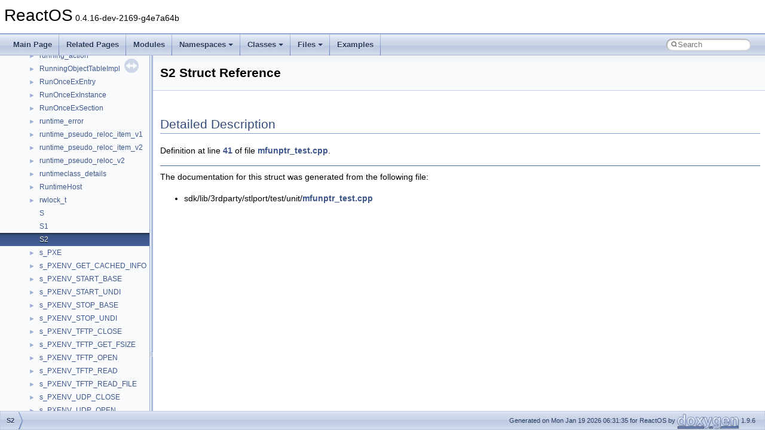

--- FILE ---
content_type: text/html
request_url: https://doxygen.reactos.org/dc/d76/structS2.html
body_size: 1460
content:
<!DOCTYPE html PUBLIC "-//W3C//DTD XHTML 1.0 Transitional//EN" "https://www.w3.org/TR/xhtml1/DTD/xhtml1-transitional.dtd">
<html xmlns="http://www.w3.org/1999/xhtml" lang="en-US">
<head>
<meta http-equiv="Content-Type" content="text/xhtml;charset=UTF-8"/>
<meta http-equiv="X-UA-Compatible" content="IE=11"/>
<meta name="generator" content="Doxygen 1.9.6"/>
<meta name="viewport" content="width=device-width, initial-scale=1"/>
<title>ReactOS: S2 Struct Reference</title>
<link href="../../tabs.css" rel="stylesheet" type="text/css"/>
<script type="text/javascript" src="../../jquery.js"></script>
<script type="text/javascript" src="../../dynsections.js"></script>
<link href="../../navtree.css" rel="stylesheet" type="text/css"/>
<script type="text/javascript" src="../../resize.js"></script>
<script type="text/javascript" src="../../navtreedata.js"></script>
<script type="text/javascript" src="../../navtree.js"></script>
<link href="../../search/search.css" rel="stylesheet" type="text/css"/>
<script type="text/javascript" src="../../search/search.js"></script>
<link rel="search" href="../../search_opensearch.php?v=opensearch.xml" type="application/opensearchdescription+xml" title="ReactOS"/>
<link href="../../doxygen.css" rel="stylesheet" type="text/css" />
</head>
<body>
<div id="top"><!-- do not remove this div, it is closed by doxygen! -->
<div id="titlearea">
<table cellspacing="0" cellpadding="0">
 <tbody>
 <tr id="projectrow">
  <td id="projectalign">
   <div id="projectname">ReactOS<span id="projectnumber">&#160;0.4.16-dev-2169-g4e7a64b</span>
   </div>
  </td>
 </tr>
 </tbody>
</table>
</div>
<!-- end header part -->
<!-- Generated by Doxygen 1.9.6 -->
<script type="text/javascript">
/* @license magnet:?xt=urn:btih:d3d9a9a6595521f9666a5e94cc830dab83b65699&amp;dn=expat.txt MIT */
var searchBox = new SearchBox("searchBox", "../../search/",'.html');
/* @license-end */
</script>
<script type="text/javascript" src="../../menudata.js"></script>
<script type="text/javascript" src="../../menu.js"></script>
<script type="text/javascript">
/* @license magnet:?xt=urn:btih:d3d9a9a6595521f9666a5e94cc830dab83b65699&amp;dn=expat.txt MIT */
$(function() {
  initMenu('../../',true,true,'search.html','Search');
  $(document).ready(function() {
    if ($('.searchresults').length > 0) { searchBox.DOMSearchField().focus(); }
  });
});
/* @license-end */
</script>
<div id="main-nav"></div>
</div><!-- top -->
<div id="side-nav" class="ui-resizable side-nav-resizable">
  <div id="nav-tree">
    <div id="nav-tree-contents">
      <div id="nav-sync" class="sync"></div>
    </div>
  </div>
  <div id="splitbar" style="-moz-user-select:none;" 
       class="ui-resizable-handle">
  </div>
</div>
<script type="text/javascript">
/* @license magnet:?xt=urn:btih:d3d9a9a6595521f9666a5e94cc830dab83b65699&amp;dn=expat.txt MIT */
$(document).ready(function(){initNavTree('dc/d76/structS2.html','../../'); initResizable(); });
/* @license-end */
</script>
<div id="doc-content">
<div class="header">
  <div class="headertitle"><div class="title">S2 Struct Reference</div></div>
</div><!--header-->
<div class="contents">
<a name="details" id="details"></a><h2 class="groupheader">Detailed Description</h2>
<div class="textblock">
<p class="definition">Definition at line <a class="el" href="../../dc/d48/mfunptr__test_8cpp_source.html#l00041">41</a> of file <a class="el" href="../../dc/d48/mfunptr__test_8cpp_source.html">mfunptr_test.cpp</a>.</p>
</div><hr/>The documentation for this struct was generated from the following file:<ul>
<li>sdk/lib/3rdparty/stlport/test/unit/<a class="el" href="../../dc/d48/mfunptr__test_8cpp_source.html">mfunptr_test.cpp</a></li>
</ul>
</div><!-- contents -->
</div><!-- doc-content -->
<!-- start footer part -->
<div id="nav-path" class="navpath"><!-- id is needed for treeview function! -->
  <ul>
    <li class="navelem"><a class="el" href="../../dc/d76/structS2.html">S2</a></li>
    <li class="footer">Generated on Mon Jan 19 2026 06:31:35 for ReactOS by <a href="https://www.doxygen.org/index.html"><img class="footer" src="../../doxygen.svg" width="104" height="31" alt="doxygen"/></a> 1.9.6 </li>
  </ul>
</div>
</body>
</html>


--- FILE ---
content_type: text/javascript
request_url: https://doxygen.reactos.org/navtreeindex2502.js
body_size: 6151
content:
var NAVTREEINDEX2502 =
{
"dc/d75/struct__USER__POWER__POLICY.html#a51ba550e21840c9697985453b98eb78e":[16,0,9561,0],
"dc/d75/struct__USER__POWER__POLICY.html#a528bafe1307ca713b35a40f1aac77dad":[16,0,9561,7],
"dc/d75/struct__USER__POWER__POLICY.html#a5b97550630c92c3578718d534dd1e71c":[16,0,9561,17],
"dc/d75/struct__USER__POWER__POLICY.html#a67b0ba0b10f5a5d1b86333ebd275fd78":[16,0,9561,8],
"dc/d75/struct__USER__POWER__POLICY.html#a67da6437efdbca967e70e32f8642d975":[16,0,9561,13],
"dc/d75/struct__USER__POWER__POLICY.html#aa5c8ddd40f392f9042f70e4468a99d96":[16,0,9561,2],
"dc/d75/struct__USER__POWER__POLICY.html#aac27ad1df8262d5eb4b4e62a7f79d37b":[16,0,9561,3],
"dc/d75/struct__USER__POWER__POLICY.html#ab0c3e62a35ad1c8e36c559d7db105762":[16,0,9561,5],
"dc/d75/struct__USER__POWER__POLICY.html#acae254d3eabfff18e9a494130f09adc3":[16,0,9561,19],
"dc/d75/struct__USER__POWER__POLICY.html#acec63909cc1dc9d26d4b51e10078a60a":[16,0,9561,6],
"dc/d75/struct__USER__POWER__POLICY.html#ad1f8aafddcf2f85c61847c99d747c9c8":[16,0,9561,15],
"dc/d75/struct__USER__POWER__POLICY.html#ad3bb53b9c0aa1c792563a17c12deeae0":[16,0,9561,9],
"dc/d75/struct__USER__POWER__POLICY.html#ae6724558e7290058976631a8e9cccb91":[16,0,9561,12],
"dc/d75/struct__USER__POWER__POLICY.html#af7a0c3bd332e2dcc80931b622efe1095":[16,0,9561,20],
"dc/d75/structads__search__column.html":[16,0,11659],
"dc/d75/structads__search__column.html#a321c8d941e5357ea4ca6465927d2ad91":[16,0,11659,2],
"dc/d75/structads__search__column.html#a9a99182911b9b6dbb00898d351820141":[16,0,11659,3],
"dc/d75/structads__search__column.html#aa8afa53487123c166d8120ced6e1d7db":[16,0,11659,4],
"dc/d75/structads__search__column.html#ad652e74c077a11fc3b9864a6cce24732":[16,0,11659,0],
"dc/d75/structads__search__column.html#ae79fa960d91d656b479be90c8f7c5f8a":[16,0,11659,1],
"dc/d75/structcategory.html":[16,0,12356],
"dc/d75/structcategory.html#a14a871884d02b1a5cf95756dbd0d2f5f":[16,0,12356,2],
"dc/d75/structcategory.html#a436c9b389af4b9a2a0a271e9cea2dba3":[16,0,12356,0],
"dc/d75/structcategory.html#afbb74b426feadb45a543301917cad144":[16,0,12356,1],
"dc/d75/structtagANIMATIONINFO.html":[16,0,21014],
"dc/d75/structtagANIMATIONINFO.html#a55699d0773a52bb64f8c364aca86cf63":[16,0,21014,0],
"dc/d75/structtagANIMATIONINFO.html#ab9e08b7fed345922397125229861609e":[16,0,21014,1],
"dc/d75/structtcp__listen__opt.html":[16,0,22162],
"dc/d75/structtcp__listen__opt.html#a0186036a711126d914d981016424ffb3":[16,0,22162,0],
"dc/d75/structtcp__listen__opt.html#a4ca64db985d4791f7867244c889308e7":[16,0,22162,1],
"dc/d75/structtcp__listen__opt.html#a87dae7d58b0e82f4921c7c16d88a868e":[16,0,22162,2],
"dc/d75/structtcp__listen__opt.html#a9c2609a1d2398431ab4c622b302d4570":[16,0,22162,3],
"dc/d75/structtcp__listen__opt.html#a9f69813fc74cb9d029752f4506957421":[16,0,22162,4],
"dc/d76/NtGdiDdGetScanLine_8c.html":[17,0,6,1,3,1,5],
"dc/d76/NtGdiDdGetScanLine_8c.html#a8698cd14470ff517d83eb023ea5c2147":[17,0,6,1,3,1,5,0],
"dc/d76/NtGdiDdGetScanLine_8c_source.html":[17,0,6,1,3,1,5],
"dc/d76/classIdleTimeoutManagement.html":[16,0,16471],
"dc/d76/classIdleTimeoutManagement.html#a00c92d876e7b9d2c9672f1033ad6dded":[16,0,16471,0],
"dc/d76/classIdleTimeoutManagement.html#a00c92d876e7b9d2c9672f1033ad6ddeda10990ffe8ec06961860001891fdb1ef7":[16,0,16471,0,1],
"dc/d76/classIdleTimeoutManagement.html#a00c92d876e7b9d2c9672f1033ad6ddeda38add5f57e4cbb86c5bc46b07c1528b6":[16,0,16471,0,2],
"dc/d76/classIdleTimeoutManagement.html#a00c92d876e7b9d2c9672f1033ad6ddeda4854209db51df8bcdcce4e84da100806":[16,0,16471,0,0],
"dc/d76/classIdleTimeoutManagement.html#a05d9cf9f95bc1aab237a406ad36cae7b":[16,0,16471,13],
"dc/d76/classIdleTimeoutManagement.html#a1ba307f3a10ba6b8c215d17d094a959b":[16,0,16471,10],
"dc/d76/classIdleTimeoutManagement.html#a22ec846608ded38043f9aafb61dde6c4":[16,0,16471,11],
"dc/d76/classIdleTimeoutManagement.html#a2b7755e0f9d72badfde58597c542dbfc":[16,0,16471,3],
"dc/d76/classIdleTimeoutManagement.html#a3127891da03577eee8a0114e1c673c40":[16,0,16471,9],
"dc/d76/classIdleTimeoutManagement.html#a3ddb901dbc23345753553233ac1201c6":[16,0,16471,14],
"dc/d76/classIdleTimeoutManagement.html#a608cc53a32566253929dab2592c66529":[16,0,16471,4],
"dc/d76/classIdleTimeoutManagement.html#a6f1be7b9e309fa77fbebbaba7fc17f48":[16,0,16471,8],
"dc/d76/classIdleTimeoutManagement.html#a7a681a00372823e39c03609bfa90cdea":[16,0,16471,6],
"dc/d76/classIdleTimeoutManagement.html#a82257214e266440c08929bac8bb2a3bd":[16,0,16471,2],
"dc/d76/classIdleTimeoutManagement.html#aa3c63aa7b5c0a90d6b8fbca2a329937c":[16,0,16471,12],
"dc/d76/classIdleTimeoutManagement.html#ab259a8bf5ead531e32cde68500db831b":[16,0,16471,1],
"dc/d76/classIdleTimeoutManagement.html#ab259a8bf5ead531e32cde68500db831ba2f5e904f2e521e6d2d6d252a0290548a":[16,0,16471,1,2],
"dc/d76/classIdleTimeoutManagement.html#ab259a8bf5ead531e32cde68500db831ba3c2c10189286cf3323a8c249c4d69a41":[16,0,16471,1,1],
"dc/d76/classIdleTimeoutManagement.html#ab259a8bf5ead531e32cde68500db831ba4a8801da1fe827507f4236a17756971b":[16,0,16471,1,3],
"dc/d76/classIdleTimeoutManagement.html#ab259a8bf5ead531e32cde68500db831ba61714f4cf98c2412aec0327a4e26965c":[16,0,16471,1,0],
"dc/d76/classIdleTimeoutManagement.html#ad7286d96e0670b01923aaa35cf566bd7":[16,0,16471,5],
"dc/d76/classIdleTimeoutManagement.html#adc5be86fbb27dc9ed422d79030c6b101":[16,0,16471,7],
"dc/d76/structS2.html":[16,0,20220],
"dc/d76/structcommand.html":[16,0,13007],
"dc/d76/structcommand.html#a015b6adf9e0a64721ae8340bd1a92ce8":[16,0,13007,0],
"dc/d76/structcommand.html#a2b3283242edb499afd482ad4aa484cf9":[16,0,13007,1],
"dc/d76/structcommand.html#a364d65c5bae371cef4d83a1a580063d5":[16,0,13007,6],
"dc/d76/structcommand.html#a7982ec6732b75ae25540afcb68a73698":[16,0,13007,2],
"dc/d76/structcommand.html#a98142994251cdd727929bf3d648a503e":[16,0,13007,5],
"dc/d76/structcommand.html#aa450e5a1f5be37765017c1cde504f6d9":[16,0,13007,3],
"dc/d76/structcommand.html#abc7bd6824c39a2aec994dc5521f11aba":[16,0,13007,4],
"dc/d77/blue_8h.html":[17,0,3,17,0,1],
"dc/d77/blue_8h.html#a02a6732a62600200b0d4a034ce85c49e":[17,0,3,17,0,1,6],
"dc/d77/blue_8h.html#a079bc9cff629862098528129e72eaf4f":[17,0,3,17,0,1,44],
"dc/d77/blue_8h.html#a086c199cae119e48deb616380a681ac1":[17,0,3,17,0,1,26],
"dc/d77/blue_8h.html#a0897f57f578191a1fbeb184d42c512b9":[17,0,3,17,0,1,35],
"dc/d77/blue_8h.html#a0b573b8faf7d29df8750bb9012e80f16":[17,0,3,17,0,1,49],
"dc/d77/blue_8h.html#a0fd9d8ea99ae118237e6748d2936696c":[17,0,3,17,0,1,37],
"dc/d77/blue_8h.html#a0feb764db39bf2ee49796c5a6c7e7b29":[17,0,3,17,0,1,47],
"dc/d77/blue_8h.html#a100bd8947dfde0e36ef31bc6d2ee0d1d":[17,0,3,17,0,1,29],
"dc/d77/blue_8h.html#a12e837ad6125e166bf44049845fe223d":[17,0,3,17,0,1,63],
"dc/d77/blue_8h.html#a1a85ff67faad579a5c5fd0ba5a146c95":[17,0,3,17,0,1,48],
"dc/d77/blue_8h.html#a297454573b0b378a3e8933b21c9bb388":[17,0,3,17,0,1,10],
"dc/d77/blue_8h.html#a3242a088b0e56614f243e26e62a036c6":[17,0,3,17,0,1,16],
"dc/d77/blue_8h.html#a35b7b78b5c5b3df49911bcb8ca17a4f8":[17,0,3,17,0,1,42],
"dc/d77/blue_8h.html#a36c5995036907afe534f70b04cb1d360":[17,0,3,17,0,1,36],
"dc/d77/blue_8h.html#a3cda359e32cea29097571bcf911dfccf":[17,0,3,17,0,1,61],
"dc/d77/blue_8h.html#a429896b19dda94435268d58a66a40324":[17,0,3,17,0,1,31],
"dc/d77/blue_8h.html#a445e45a3678cf0530b8091f5bb5283ca":[17,0,3,17,0,1,15],
"dc/d77/blue_8h.html#a49426d7a9b562958ad2ab7fbf134f368":[17,0,3,17,0,1,51],
"dc/d77/blue_8h.html#a4e6af3fd6f78a2d1cdeb52f343e30a91":[17,0,3,17,0,1,53],
"dc/d77/blue_8h.html#a53680f408ba52b07044ba502f15b717c":[17,0,3,17,0,1,9],
"dc/d77/blue_8h.html#a54846a9329aaef3fdb6021cffed11741":[17,0,3,17,0,1,25],
"dc/d77/blue_8h.html#a55bdc10acaf21bae3e39457c88074c1d":[17,0,3,17,0,1,46],
"dc/d77/blue_8h.html#a59279bee44f34d08b3cbf3a89fb0d8d9":[17,0,3,17,0,1,50],
"dc/d77/blue_8h.html#a5a0ce56d503281a39a9c14a781eb40a2":[17,0,3,17,0,1,22],
"dc/d77/blue_8h.html#a5d2e57c869b8451cfd13f968a25ec62e":[17,0,3,17,0,1,13],
"dc/d77/blue_8h.html#a5d8414acf33c0e4d1372beb5213f3334":[17,0,3,17,0,1,19],
"dc/d77/blue_8h.html#a5fb8c2ba2d79cbf9dfe1cde0fd873878":[17,0,3,17,0,1,17],
"dc/d77/blue_8h.html#a6a6e6c563378e17f78bd8fb4bcd52e43":[17,0,3,17,0,1,21],
"dc/d77/blue_8h.html#a6d6b01ecf167af69d8a278969bb6cb2b":[17,0,3,17,0,1,60],
"dc/d77/blue_8h.html#a745b71f0f7c2e9f9e20ca4c965383a2a":[17,0,3,17,0,1,55],
"dc/d77/blue_8h.html#a78331c38659f51eaee653a17bc344fc1":[17,0,3,17,0,1,32],
"dc/d77/blue_8h.html#a7ac08297335c94e476ec33269236c29a":[17,0,3,17,0,1,34],
"dc/d77/blue_8h.html#a7e0cc892d470d16d8f19bac0e3b1cb41":[17,0,3,17,0,1,62],
"dc/d77/blue_8h.html#a828d4c3f681f6143f62482ad86cea138":[17,0,3,17,0,1,45],
"dc/d77/blue_8h.html#a910efa4619fb2b512abc8a298184ff1e":[17,0,3,17,0,1,7],
"dc/d77/blue_8h.html#a9998726a5bcd3d57e125f0db5eebd5e3":[17,0,3,17,0,1,11],
"dc/d77/blue_8h.html#a9a9fc09bf3dbdf0bc29ac44ad1603364":[17,0,3,17,0,1,40],
"dc/d77/blue_8h.html#aa3d497c577ba861945e8a5100db88912":[17,0,3,17,0,1,56],
"dc/d77/blue_8h.html#aa7ec06309bdb3a874a17be6be4ef50e3":[17,0,3,17,0,1,54],
"dc/d77/blue_8h.html#aa83c81b4e8ce025a723ad22f9dd1b775":[17,0,3,17,0,1,33],
"dc/d77/blue_8h.html#aac38f73ab332a5b740b53d77de6d45a3":[17,0,3,17,0,1,12],
"dc/d77/blue_8h.html#ab2986ab8cbd39bc7a6fdca8df45e9efd":[17,0,3,17,0,1,4],
"dc/d77/blue_8h.html#ab433a51a42d2995552b67d262eee486b":[17,0,3,17,0,1,8],
"dc/d77/blue_8h.html#ab99ded389af74001a6298fc9e44e74e5":[17,0,3,17,0,1,38],
"dc/d77/blue_8h.html#ababb820506a37d8ee60ed2857ba45556":[17,0,3,17,0,1,43],
"dc/d77/blue_8h.html#abbafd2106c026c84060c9f94b84b79cd":[17,0,3,17,0,1,59],
"dc/d77/blue_8h.html#ac7e7564b3b0cf8504f5af0f1330d1134":[17,0,3,17,0,1,28],
"dc/d77/blue_8h.html#ace0a46a550c21b2fa0ab35660a600be4":[17,0,3,17,0,1,18],
"dc/d77/blue_8h.html#aceee4604d59d0e784ab5c7b80ea7b78a":[17,0,3,17,0,1,14],
"dc/d77/blue_8h.html#ad6523072ba0dccad8d7195a326224cb9":[17,0,3,17,0,1,20],
"dc/d77/blue_8h.html#ad7802ce17f87a79aa3f0d52b3a4e6be6":[17,0,3,17,0,1,57],
"dc/d77/blue_8h.html#addc31dce25c897855d196f4d275283e5":[17,0,3,17,0,1,5],
"dc/d77/blue_8h.html#addf1a3ade056f8c56e9b4e4d06936876":[17,0,3,17,0,1,27],
"dc/d77/blue_8h.html#ae09fbc1ae38de424cf415c81df75b90c":[17,0,3,17,0,1,24],
"dc/d77/blue_8h.html#aead8ec46f12a4aabf8975cf1b6c0c24c":[17,0,3,17,0,1,39],
"dc/d77/blue_8h.html#aec029861402f79ebae6f526ac2a52a4d":[17,0,3,17,0,1,52],
"dc/d77/blue_8h.html#aecf396e2421de764601306497b5a616d":[17,0,3,17,0,1,58],
"dc/d77/blue_8h.html#aef543dc7ad78ec1b81e744bff6c9c075":[17,0,3,17,0,1,30],
"dc/d77/blue_8h.html#af12665493c4b53d5615dbec4ab2fc500":[17,0,3,17,0,1,41],
"dc/d77/blue_8h.html#af96f6d9cde6d46ee982e0a184aa46355":[17,0,3,17,0,1,23],
"dc/d77/blue_8h_source.html":[17,0,3,17,0,1],
"dc/d77/ehframes_8cpp.html":[17,0,6,1,0,12,0,0,0],
"dc/d77/ehframes_8cpp.html#a11f5193d1b8a66193254ecb7a9e32e34":[17,0,6,1,0,12,0,0,0,26],
"dc/d77/ehframes_8cpp.html#a1a8de20a931ea05853feb48d1ab346d7":[17,0,6,1,0,12,0,0,0,3],
"dc/d77/ehframes_8cpp.html#a23b434535a52dc7b335f139643a39460":[17,0,6,1,0,12,0,0,0,13],
"dc/d77/ehframes_8cpp.html#a27cdcc9a5f59e602c22cc03b874908cf":[17,0,6,1,0,12,0,0,0,22],
"dc/d77/ehframes_8cpp.html#a3915d6b177cf1b1ad8d63f7ce2b3d6b7":[17,0,6,1,0,12,0,0,0,16],
"dc/d77/ehframes_8cpp.html#a3ce070936cba3709c92b4222c4798b02":[17,0,6,1,0,12,0,0,0,34],
"dc/d77/ehframes_8cpp.html#a3e6947b8465493e26b2be2bb640875bd":[17,0,6,1,0,12,0,0,0,23],
"dc/d77/ehframes_8cpp.html#a3ef6426999556e091c125edd30ab4499":[17,0,6,1,0,12,0,0,0,11],
"dc/d77/ehframes_8cpp.html#a42dac6ca34e006a4c6eccfd7842df376":[17,0,6,1,0,12,0,0,0,20],
"dc/d77/ehframes_8cpp.html#a439bc595cef6ad457dad51dd51cae22e":[17,0,6,1,0,12,0,0,0,14],
"dc/d77/ehframes_8cpp.html#a59c66d6938ed3ebf534530ea8068d8d1":[17,0,6,1,0,12,0,0,0,24],
"dc/d77/ehframes_8cpp.html#a5c7ba59d434acf5dafb8ec5fd28e9a1e":[17,0,6,1,0,12,0,0,0,39],
"dc/d77/ehframes_8cpp.html#a643c4eee39abfdada59e1768b484b639":[17,0,6,1,0,12,0,0,0,33],
"dc/d77/ehframes_8cpp.html#a651e0af7c983d0b716cdf15b7038073a":[17,0,6,1,0,12,0,0,0,15],
"dc/d77/ehframes_8cpp.html#a818e4af3a3a9b77d5e892e5f90e0d167":[17,0,6,1,0,12,0,0,0,27],
"dc/d77/ehframes_8cpp.html#a892bf1c34afe06d696c9183bcbc62800":[17,0,6,1,0,12,0,0,0,37],
"dc/d77/ehframes_8cpp.html#a89da3719c2e1a2cdda2ec3e09893391c":[17,0,6,1,0,12,0,0,0,30],
"dc/d77/ehframes_8cpp.html#a8b349faddd29a7ec1891d946bf8acffe":[17,0,6,1,0,12,0,0,0,29],
"dc/d77/ehframes_8cpp.html#a8cb92f2924fd9217b73be8e7189811b9":[17,0,6,1,0,12,0,0,0,41],
"dc/d77/ehframes_8cpp.html#a9356a2a6d13ebbf58087df48177a7113":[17,0,6,1,0,12,0,0,0,35],
"dc/d77/ehframes_8cpp.html#a979563e295253d4b3f75f8cdbc0b638c":[17,0,6,1,0,12,0,0,0,5],
"dc/d77/ehframes_8cpp.html#a9a3c93ae7340e3f1e141e562d4d90145":[17,0,6,1,0,12,0,0,0,17],
"dc/d77/ehframes_8cpp.html#aa00def1af123a09cd5af4a422b3b5202":[17,0,6,1,0,12,0,0,0,21],
"dc/d77/ehframes_8cpp.html#aa0b462cba1ed328f52523e0d2cfb5d66":[17,0,6,1,0,12,0,0,0,12],
"dc/d77/ehframes_8cpp.html#aa8a6f972206a0432fc2e7a46d2a32733":[17,0,6,1,0,12,0,0,0,10],
"dc/d77/ehframes_8cpp.html#aae574753d53a8809238e90d55324c633":[17,0,6,1,0,12,0,0,0,38],
"dc/d77/ehframes_8cpp.html#aae5c8cc10e47c76d755936a32f4f1291":[17,0,6,1,0,12,0,0,0,4],
"dc/d77/ehframes_8cpp.html#ab1124610809138526c2e91564bc6d0b6":[17,0,6,1,0,12,0,0,0,31],
"dc/d77/ehframes_8cpp.html#abeca34f6ae868a19ae287210039927e1":[17,0,6,1,0,12,0,0,0,28],
"dc/d77/ehframes_8cpp.html#ac702135f550751b71d50cd50b08f2cf5":[17,0,6,1,0,12,0,0,0,18],
"dc/d77/ehframes_8cpp.html#ac93b37b6c03a102be66e87ad5de080d3":[17,0,6,1,0,12,0,0,0,9],
"dc/d77/ehframes_8cpp.html#ad5a33831330f39abecfe1686f4ef1541":[17,0,6,1,0,12,0,0,0,25],
"dc/d77/ehframes_8cpp.html#ad8b1f695335f8195610247ab77a54bbf":[17,0,6,1,0,12,0,0,0,32],
"dc/d77/ehframes_8cpp.html#adbf624e03299bf308eb80f5ccd304a83":[17,0,6,1,0,12,0,0,0,8],
"dc/d77/ehframes_8cpp.html#adee787db50a9e2f969a19f67064cafee":[17,0,6,1,0,12,0,0,0,6],
"dc/d77/ehframes_8cpp.html#ae009728a93e756481af1db3c402acb08":[17,0,6,1,0,12,0,0,0,40],
"dc/d77/ehframes_8cpp.html#ae4ff5a07c6ff43ed11a3887ef7d524f2":[17,0,6,1,0,12,0,0,0,2],
"dc/d77/ehframes_8cpp.html#ae66f6b31b5ad750f1fe042a706a4e3d4":[17,0,6,1,0,12,0,0,0,19],
"dc/d77/ehframes_8cpp.html#ae865dc7bdf1bc89cd7c115788c9139b9":[17,0,6,1,0,12,0,0,0,7],
"dc/d77/ehframes_8cpp.html#af671816bf1a89b5dc9f9ff55e8802172":[17,0,6,1,0,12,0,0,0,36],
"dc/d77/ehframes_8cpp_source.html":[17,0,6,1,0,12,0,0,0],
"dc/d77/hmac__drbg_8c.html":[17,0,2,0,6,33],
"dc/d77/hmac__drbg_8c_source.html":[17,0,2,0,6,33],
"dc/d77/kdcom_2kdcom_8c.html":[17,0,3,1,3,0],
"dc/d77/kdcom_2kdcom_8c.html#a03930856a76ea460c425d609dcca53c1":[17,0,3,1,3,0,9],
"dc/d77/kdcom_2kdcom_8c.html#a0bf5dcb11c9573d3f3e05028da390250":[17,0,3,1,3,0,4],
"dc/d77/kdcom_2kdcom_8c.html#a11ead7a6e389535939128551e20e8c0f":[17,0,3,1,3,0,6],
"dc/d77/kdcom_2kdcom_8c.html#a1509e71784beb8ad937bb33df1375cd8":[17,0,3,1,3,0,15],
"dc/d77/kdcom_2kdcom_8c.html#a225eec7e5226ecaede786174e71c66ef":[17,0,3,1,3,0,1],
"dc/d77/kdcom_2kdcom_8c.html#a23c72971f3c4c77e3c0cd54bd574f820":[17,0,3,1,3,0,7],
"dc/d77/kdcom_2kdcom_8c.html#a3634df8793ae37010b236556eb7ff911":[17,0,3,1,3,0,13],
"dc/d77/kdcom_2kdcom_8c.html#a4791adfb4a25f1b30b3f856a30f6cc8e":[17,0,3,1,3,0,11],
"dc/d77/kdcom_2kdcom_8c.html#a63bb0794f2807b3f6a5b2f5e93c2f3ca":[17,0,3,1,3,0,12],
"dc/d77/kdcom_2kdcom_8c.html#a68654b05f39a5e88db0453de6f7fd726":[17,0,3,1,3,0,0],
"dc/d77/kdcom_2kdcom_8c.html#a6ea8a76790bc5af48427640b6ef030ec":[17,0,3,1,3,0,14],
"dc/d77/kdcom_2kdcom_8c.html#a72a33da0f64b38a1769079890a731b3e":[17,0,3,1,3,0,5],
"dc/d77/kdcom_2kdcom_8c.html#a7ab3be8e3530b3c05a68f4410ac14bd4":[17,0,3,1,3,0,18],
"dc/d77/kdcom_2kdcom_8c.html#a7fce2f0a9252d4cf2b156351953ba0d4":[17,0,3,1,3,0,3],
"dc/d77/kdcom_2kdcom_8c.html#a93a971a4ccfe72dff4433743b6df1837":[17,0,3,1,3,0,10],
"dc/d77/kdcom_2kdcom_8c.html#a93b809aa0313227a92f43d354c67fd82":[17,0,3,1,3,0,17],
"dc/d77/kdcom_2kdcom_8c.html#a97e2710ecf8b48bf2d6d59cd3d73c807":[17,0,3,1,3,0,8],
"dc/d77/kdcom_2kdcom_8c.html#ac3bb3e68ef4a8a9776b04e449e7794ed":[17,0,3,1,3,0,2],
"dc/d77/kdcom_2kdcom_8c.html#adc5c7844f095d481841d811abae57530":[17,0,3,1,3,0,16],
"dc/d77/kdcom_2kdcom_8c_source.html":[17,0,3,1,3,0],
"dc/d77/structIPropertyStorage_1_1tagSTATPROPSETSTG.html":[16,0,17207,2],
"dc/d77/structIPropertyStorage_1_1tagSTATPROPSETSTG.html#a0172b54a1be3ad423a94f618e49fe5f1":[16,0,17207,2,3],
"dc/d77/structIPropertyStorage_1_1tagSTATPROPSETSTG.html#a01b12a51d1502b56b9732f75a10c6b9a":[16,0,17207,2,6],
"dc/d77/structIPropertyStorage_1_1tagSTATPROPSETSTG.html#a06df17b7f24db0a1eb5e28bbdcee9be0":[16,0,17207,2,4],
"dc/d77/structIPropertyStorage_1_1tagSTATPROPSETSTG.html#a15a9bd9b5210a77b2da6f168d53a0f6f":[16,0,17207,2,1],
"dc/d77/structIPropertyStorage_1_1tagSTATPROPSETSTG.html#a6eb5c8d9fe099b3256490ae7dd766e43":[16,0,17207,2,5],
"dc/d77/structIPropertyStorage_1_1tagSTATPROPSETSTG.html#a8f1f9182cfbd40fe72320c63928e6997":[16,0,17207,2,0],
"dc/d77/structIPropertyStorage_1_1tagSTATPROPSETSTG.html#aaef1391a2f689717f0c40fcd1486ab5e":[16,0,17207,2,2],
"dc/d77/struct__UNIT__DATA.html":[16,0,9271],
"dc/d77/struct__UNIT__DATA.html#a9ba1d4f44abaf7f328a273a308dfa3a4":[16,0,9271,1],
"dc/d77/struct__UNIT__DATA.html#afeb6cf79df473c8bff093fff0c1b0de5":[16,0,9271,0],
"dc/d77/struct__WDF__POWER__ROUTINE__TIMED__OUT__DATA__V2__0.html":[16,0,10233],
"dc/d77/struct__WDF__POWER__ROUTINE__TIMED__OUT__DATA__V2__0.html#a46beadf8e15b09f78f1b2d5a4d75daa2":[16,0,10233,4],
"dc/d77/struct__WDF__POWER__ROUTINE__TIMED__OUT__DATA__V2__0.html#a5c60c8474c629954a9dd20c4841690b3":[16,0,10233,2],
"dc/d77/struct__WDF__POWER__ROUTINE__TIMED__OUT__DATA__V2__0.html#aa05cdc6caeb20fbfb75935d5c0aa6c72":[16,0,10233,0],
"dc/d77/struct__WDF__POWER__ROUTINE__TIMED__OUT__DATA__V2__0.html#ac2003580e3dfd4e24733d0223b12e8de":[16,0,10233,1],
"dc/d77/struct__WDF__POWER__ROUTINE__TIMED__OUT__DATA__V2__0.html#adb731c9d523f1248134de43745fe50d7":[16,0,10233,3],
"dc/d78/____i64tod_8c.html":[17,0,8,1,8,6,1,4],
"dc/d78/____i64tod_8c.html#a5d73f47d75b5da2ca2bbc3b1e491b4e5":[17,0,8,1,8,6,1,4,1],
"dc/d78/____i64tod_8c.html#a8c735b4bfc4ef4a4ee3da298ca7a2a6f":[17,0,8,1,8,6,1,4,2],
"dc/d78/____i64tod_8c.html#ad54bdc4e902ebbe3d11dc70efd85a03b":[17,0,8,1,8,6,1,4,0],
"dc/d78/____i64tod_8c_source.html":[17,0,8,1,8,6,1,4],
"dc/d78/modules_2rostests_2apitests_2kernel32_2dosdev_8c.html":[17,0,6,1,0,26,5],
"dc/d78/modules_2rostests_2apitests_2kernel32_2dosdev_8c.html#a00851a95f261fb884873a6d5de624a0d":[17,0,6,1,0,26,5,4],
"dc/d78/modules_2rostests_2apitests_2kernel32_2dosdev_8c.html#a0d8b5d148a2b231c969fb4a508491f7c":[17,0,6,1,0,26,5,1],
"dc/d78/modules_2rostests_2apitests_2kernel32_2dosdev_8c.html#a58933a3700b9e504b2ff03e898e7006d":[17,0,6,1,0,26,5,13],
"dc/d78/modules_2rostests_2apitests_2kernel32_2dosdev_8c.html#a75b7b9e187e6d21e962d4637023ad1bf":[17,0,6,1,0,26,5,11],
"dc/d78/modules_2rostests_2apitests_2kernel32_2dosdev_8c.html#a7b6e02b4e8791643d22f161e2a88880e":[17,0,6,1,0,26,5,5],
"dc/d78/modules_2rostests_2apitests_2kernel32_2dosdev_8c.html#a858a548ca1578c5758afedccceee63ec":[17,0,6,1,0,26,5,12],
"dc/d78/modules_2rostests_2apitests_2kernel32_2dosdev_8c.html#a85962b564168955b52743613ba5a7bf6":[17,0,6,1,0,26,5,3],
"dc/d78/modules_2rostests_2apitests_2kernel32_2dosdev_8c.html#a93098a0ec892d11dd253fc9a21d90922":[17,0,6,1,0,26,5,2],
"dc/d78/modules_2rostests_2apitests_2kernel32_2dosdev_8c.html#aa3096a08ee81d7ef04f0bd7a54e655bb":[17,0,6,1,0,26,5,6],
"dc/d78/modules_2rostests_2apitests_2kernel32_2dosdev_8c.html#aad164ef8a3e0b72ac5f2de468eb93c60":[17,0,6,1,0,26,5,10],
"dc/d78/modules_2rostests_2apitests_2kernel32_2dosdev_8c.html#abcc4d254d28f12b4c14641c60c0eb994":[17,0,6,1,0,26,5,8],
"dc/d78/modules_2rostests_2apitests_2kernel32_2dosdev_8c.html#ad601d229e4e5d8144d3b8dd280d69d17":[17,0,6,1,0,26,5,0],
"dc/d78/modules_2rostests_2apitests_2kernel32_2dosdev_8c.html#ae0efbaa6a9bcca84dca3ae556472718c":[17,0,6,1,0,26,5,9],
"dc/d78/modules_2rostests_2apitests_2kernel32_2dosdev_8c.html#afac2abed118e81583b6cb903292b3038":[17,0,6,1,0,26,5,7],
"dc/d78/modules_2rostests_2apitests_2kernel32_2dosdev_8c_source.html":[17,0,6,1,0,26,5],
"dc/d78/structTIFFHeaderBig.html":[16,0,22366],
"dc/d78/structTIFFHeaderBig.html#a1da3f5b902d5f3f7b1b0ebafc727cf1f":[16,0,22366,1],
"dc/d78/structTIFFHeaderBig.html#a5b1890c3965fb428f2277b4acc0b8663":[16,0,22366,0],
"dc/d78/structTIFFHeaderBig.html#a5f2297912d099aa2005fa680c1555edb":[16,0,22366,2],
"dc/d78/structTIFFHeaderBig.html#a800c5885ddab65e80f0be15b394fca0e":[16,0,22366,4],
"dc/d78/structTIFFHeaderBig.html#aaf85d0caba2a0f17bac3df1e86009350":[16,0,22366,3],
"dc/d78/struct__MINIDUMP__MEMORY__LIST.html":[16,0,5477],
"dc/d78/struct__MINIDUMP__MEMORY__LIST.html#a84372b04f8c396093f63456380836914":[16,0,5477,1],
"dc/d78/struct__MINIDUMP__MEMORY__LIST.html#abf04b392ad7be9c541baf8d33cb48f9c":[16,0,5477,0],
"dc/d78/struct__RTL__FLS__DATA.html":[16,0,7532],
"dc/d78/struct__RTL__FLS__DATA.html#a2992024e0b5798ef209b02310a6da001":[16,0,7532,1],
"dc/d78/struct__RTL__FLS__DATA.html#af0d6024c5bc6b96af674192b64d3ae87":[16,0,7532,0],
"dc/d78/struct__STOU64__TEST__DATA.html":[16,0,8560],
"dc/d78/struct__STOU64__TEST__DATA.html#a3bf25ee9f40d0ca5ee6d8ddee7f59b97":[16,0,8560,1],
"dc/d78/struct__STOU64__TEST__DATA.html#a94f8e2d039ab346c3bea10c30843fbc5":[16,0,8560,2],
"dc/d78/struct__STOU64__TEST__DATA.html#ac77ad238a03f14033328930ededa7004":[16,0,8560,3],
"dc/d78/struct__STOU64__TEST__DATA.html#ad533c96e02923a7f97050e3661223163":[16,0,8560,0]
};
